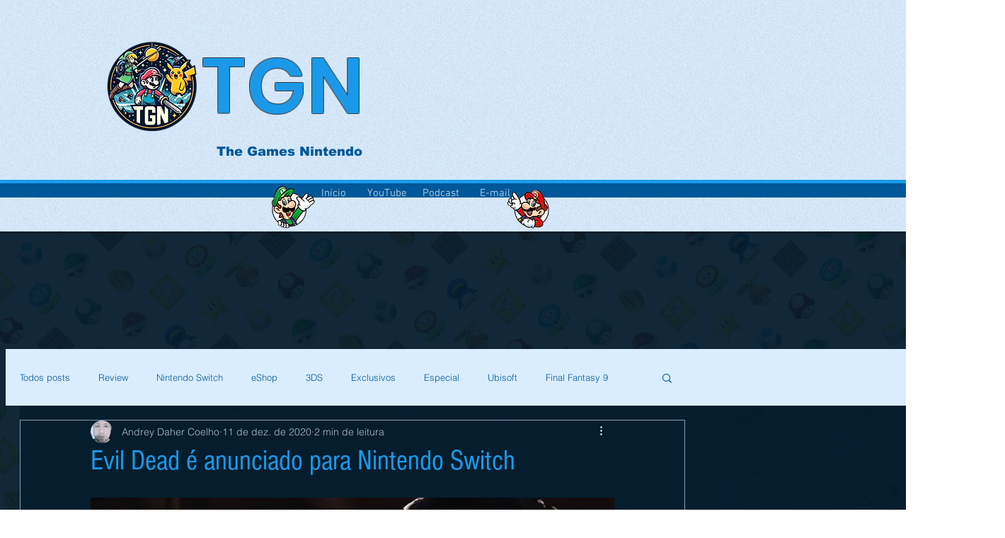

--- FILE ---
content_type: text/html; charset=utf-8
request_url: https://www.google.com/recaptcha/api2/aframe
body_size: 265
content:
<!DOCTYPE HTML><html><head><meta http-equiv="content-type" content="text/html; charset=UTF-8"></head><body><script nonce="QdN3I6TFPmmo4JflXhhHaQ">/** Anti-fraud and anti-abuse applications only. See google.com/recaptcha */ try{var clients={'sodar':'https://pagead2.googlesyndication.com/pagead/sodar?'};window.addEventListener("message",function(a){try{if(a.source===window.parent){var b=JSON.parse(a.data);var c=clients[b['id']];if(c){var d=document.createElement('img');d.src=c+b['params']+'&rc='+(localStorage.getItem("rc::a")?sessionStorage.getItem("rc::b"):"");window.document.body.appendChild(d);sessionStorage.setItem("rc::e",parseInt(sessionStorage.getItem("rc::e")||0)+1);localStorage.setItem("rc::h",'1768772040738');}}}catch(b){}});window.parent.postMessage("_grecaptcha_ready", "*");}catch(b){}</script></body></html>